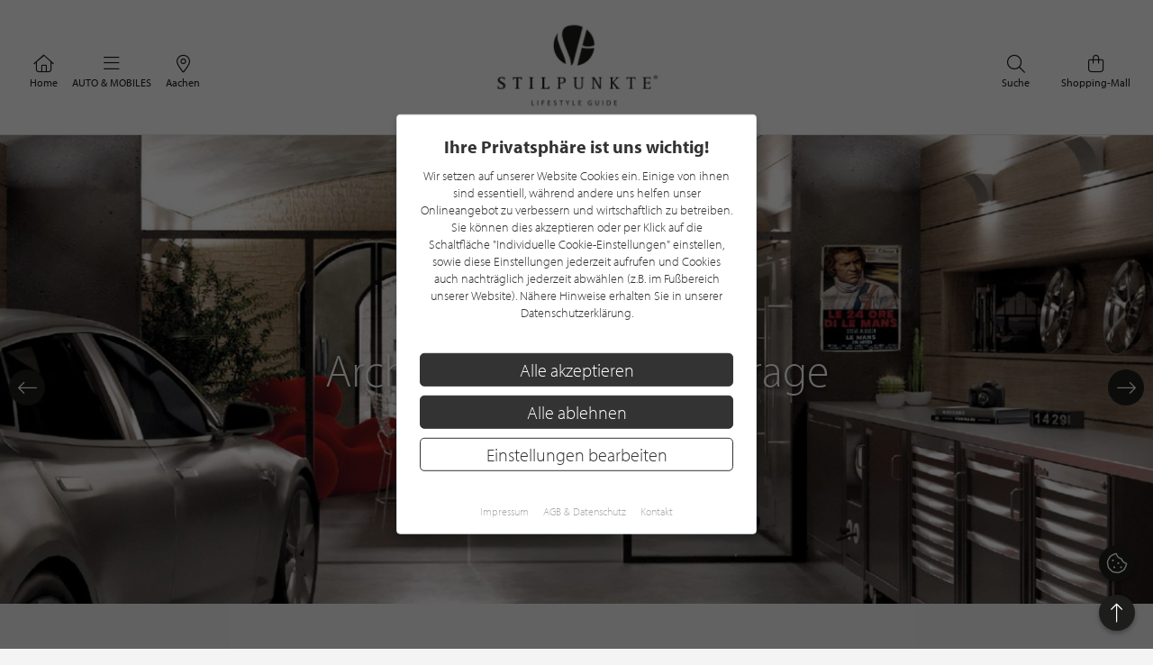

--- FILE ---
content_type: text/html; charset=UTF-8
request_url: https://www.stilpunkte.de/aachen/magazin/auto-mobiles/architectural-design-garage/
body_size: 14671
content:
<!DOCTYPE html> <html xmlns="http://www.w3.org/1999/xhtml" xml:lang="de" lang="de"> <head> <meta charset="utf-8"> <meta name="description" content="Architectural Design Garage"> <meta content="app-id=701606884" name="apple-itunes-app" /> <meta name="apple-mobile-web-app-capable" content="no"> <meta name="apple-mobile-web-app-title" content="Lifestyle Portal"> <meta name="robots" content="index, follow"> <meta name="viewport" content="width=device-width, initial-scale=1"> <meta name="google-site-verification" content="kmF4V_7wxioyg2ZW_HpOr566QsYMtg4mtAeVU7GuTfE" /> <meta name="facebook-domain-verification" content="imcpk3flo1dx5vem6rc1ivwji1el5k" /> <meta property="og:title" content="Architectural Design Garage" /> <meta property="og:url" content="https://www.stilpunkte.de/aachen/magazin/auto-mobiles/architectural-design-garage/" /> <meta property="og:description" content="Architectural Design Garage" /> <meta property="og:locale" content="de" /> <meta property="og:site_name" content="STILPUNKTE Lifestyle Guide" /> <meta property="og:type" content="article" /> <meta property="og:image" content="https://stilpunkte.s3.eu-central-1.amazonaws.com/news_pictures/726/1636033870_JAdL0Iaiy3n1c6edEocd.jpg" /> <meta property="og:published_time" content="2021-10-07T16:01:08+02:00" /> <meta property="og:modified_time" content="2022-05-03T12:29:16+02:00" /> <base href="https://www.stilpunkte.de/"> <title>ARCHITECTURAL DESIGN GARAGE - STILPUNKTE®</title> <link rel="apple-touch-icon" sizes="180x180" href="/resources/favicon/apple-touch-icon.png"> <link rel="icon" type="image/png" sizes="32x32" href="/resources/favicon/favicon-32x32.png"> <link rel="icon" type="image/png" sizes="16x16" href="/resources/favicon/favicon-16x16.png"> <link rel="manifest" href="/resources/favicon/manifest.json"> <link rel="mask-icon" href="/resources/favicon/safari-pinned-tab.svg" color="#000000"> <link rel="shortcut icon" href="/resources/favicon/favicon.ico"> <meta name="msapplication-config" content="/resources/favicon/browserconfig.xml"> <meta name="theme-color" content="#ffffff"> <link rel="canonical" href="https://www.stilpunkte.de/deutschland/magazin/auto-mobiles/architectural-design-garage/" /> <link rel="stylesheet" href="/resources/styles/tailwind.o.css?v=5.4.7"> <link rel="stylesheet" type="text/css" href="/resources/cache/50839f38c41eaedc926b0df87c5952a2.css" /><link rel="stylesheet" type="text/css" href="/resources/cache/396b13efc22b744049b3a6d4ab5554e9.css" /> <script src="/resources/scripts/jquery_1.12.4.js"></script> <script src="/resources/scripts/jquery-ui-1.11.1/jquery-ui.js"></script> <script src="/resources/scripts/js.cookie.min.js?v=3.0.0"></script> <script src="/resources/scripts/jquery.bxslider-4.2.1d.js"></script> <script src="/resources/scripts/jquery.printElement.js?v=1.2"></script> <script src="/resources/scripts/jquery.cookiebar.js?v=5.4.7"></script> <script src="/resources/scripts/frontend.js?v=5.4.7"></script> <script src="/resources/scripts/api.js?v=5.4.7"></script> <script src="/resources/scripts/frontend/newsletter.js?v=5.4.7"></script> <script type="text/javascript" src="/resources/scripts/jquery.fancybox.js?v=5.4.7"></script> <script async defer data-website-id="0cbef534-baf4-455f-8eea-c9359e1150a5" src="https://analytics.nerdchandise.io/script.js"></script> <script src="https://use.typekit.net/lex3zgr.js"></script> <script>try{ Typekit.load({ async: true }); } catch(e){ }</script> <script type="application/ld+json">
		{
			"@context": "https://schema.org/",
			"@type": "WebSite",
			"name": "STILPUNKTE®",
			"url": "https://www.stilpunkte.de/",
			"potentialAction": {
				"@type": "SearchAction",
				"target": "https://www.stilpunkte.de/deutschland/suche/?rk=1&s=true&c=1&k=1&q={search_term_string}",
				"query-input": "required name=search_term_string"
			}
		}
		</script> </head> <body id="stilpunkte"> <div id="fb-root"></div> <script>
		var gmProperty = 'AIzaSyAylItwoIdrXKvP9DAnXp5KRLgVnNBJxdk';
		var gaProperty = 'G-4QKF21R678';
		var fbProperty = '320113712367559';
	</script> <header class="whitebox"> <a href="/" title="STILPUNKTE LIFESTYLE GUIDE">Zurück zur Startseite</a> <nav id="lead_nav"> <div class="choose_city"> <a href="/" class="choose"> <i class="fal fa-home"></i>
						Home
					</a> </div> <div class="choose_city"> <div class="choose overflow-hidden" id="choose_thema"> <i class="fal fa-bars"></i> <span class="elipsis">
															AUTO & MOBILES
													</span> </div> </div> <div class="choose_city"> <div class="choose overflow-hidden" id="choose_city"> <i class="fal fa-map-marker-alt"></i> <span class="elipsis">Aachen</span> </div> </div> <div class="choose_city search"> <a href="/shops/" class="choose"> <i class="fal fa-shopping-bag"></i>
						Shopping-Mall
					</a> </div> <div class="choose_city search"> <a href="/deutschland/suche/" class="choose"> <i class="fal fa-search"></i>
						Suche
					</a> </div> <div class="clear"></div> </nav> <div class="clear"></div> </header> <div class="city_nav floating" id="city_nav" style="display: none"> <div class="city_nav__inner" id="city_nav_inner"> <div style="height: 15px;"></div> <div id="city1" class="city-headline"> <a title="Deutschland" href="/deutschland/portal/">Deutschland</a> </div> <ul> <li id="city422" class="all-active"> <a title="Aachen" href="/aachen/portal/">Aachen</a> </li> <li id="city1233" > <a title="Augsburg" href="/augsburg/portal/">Augsburg</a> </li> <li id="city323" > <a title="Bergisches Land" href="/bergisches-land/portal/">Bergisches Land</a> </li> <li id="city476" > <a title="Berlin" href="/berlin/portal/">Berlin / Brandenburg</a> </li> <li id="city423" > <a title="Bochum" href="/bochum/portal/">Bochum</a> </li> <li id="city1894" > <a title="Bodensee" href="/bodensee/portal/">Bodensee</a> </li> <li id="city166" > <a title="Bonn" href="/bonn/portal/">Bonn</a> </li> <li id="city730" > <a title="Bremen" href="/bremen/portal/">Bremen / Oldenburg</a> </li> <li id="city3" > <a title="D&uuml;sseldorf" href="/duesseldorf/portal/">D&uuml;sseldorf</a> </li> <li id="city463" > <a title="Dortmund" href="/dortmund/portal/">Dortmund</a> </li> <li id="city1001" > <a title="Dresden" href="/dresden/portal/">Dresden</a> </li> <li id="city1900" > <a title="Eifel" href="/eifel/portal/">Eifel</a> </li> <li id="city254" > <a title="Essen" href="/essen/portal/">Essen</a> </li> <li id="city482" > <a title="Frankfurt am Main" href="/frankfurt/portal/">Frankfurt / Rhein-Main</a> </li> <li id="city459" > <a title="Hamburg" href="/hamburg/portal/">Hamburg</a> </li> <li id="city870" > <a title="Hannover" href="/hannover/portal/">Hannover / Braunschweig</a> </li> <li id="city2" > <a title="K&ouml;ln" href="/koeln/portal/">K&ouml;ln</a> </li> <li id="city715" > <a title="Kiel" href="/kiel/portal/">Kiel / Flensburg</a> </li> <li id="city368" > <a title="Koblenz" href="/koblenz/portal/">Koblenz</a> </li> <li id="city726" > <a title="L&uuml;becker Bucht" href="/luebecker-bucht/portal/">L&uuml;becker Bucht</a> </li> <li id="city725" > <a title="L&uuml;neburger Heide" href="/lueneburger-heide/portal/">L&uuml;neburger Heide</a> </li> <li id="city1206" > <a title="Leipzig" href="/leipzig/portal/">Leipzig</a> </li> <li id="city369" > <a title="M&ouml;nchengladbach" href="/moenchengladbach/portal/">M&ouml;nchengladbach</a> </li> <li id="city483" > <a title="M&uuml;nchen" href="/muenchen/portal/">M&uuml;nchen</a> </li> <li id="city525" > <a title="M&uuml;nster" href="/muenster/portal/">M&uuml;nster / M&uuml;nsterland</a> </li> <li id="city367" > <a title="Niederrhein" href="/niederrhein/portal/">Niederrhein</a> </li> <li id="city923" > <a title="Osnabr&uuml;ck" href="/osnabrueck/portal/">Osnabr&uuml;ck / Ems / Vechte</a> </li> <li id="city1538" > <a title="Ostwestfalen-Lippe" href="/ostwestfalen-lippe/portal/">Ostwestfalen-Lippe</a> </li> <li id="city1681" > <a title="Rhein-Sieg" href="/rhein-sieg/portal/">Rhein-Sieg</a> </li> <li id="city662" > <a title="Ruhrgebiet" href="/ruhrgebiet/portal/">Ruhrgebiet</a> </li> <li id="city905" > <a title="S&uuml;dwestfalen" href="/suedwestfalen/portal/">S&uuml;dwestfalen</a> </li> <li id="city1625" > <a title="Saarland" href="/saarland/portal/">Saarland</a> </li> <li id="city1115" > <a title="Siegerland" href="/siegerland/portal/">Siegerland</a> </li> <li id="city1054" > <a title="Stuttgart" href="/stuttgart/portal/">Stuttgart</a> </li> <li id="city537" > <a title="Sylt" href="/sylt/portal/">Sylt</a> </li> <li id="city775" > <a title="Erfurt" href="/erfurt/portal/">Th&uuml;ringen</a> </li> <li id="city1611" > <a title="Trier / Luxemburg" href="/trier-luxemburg/portal/">Trier / Luxemburg</a> </li> <li id="city366" > <a title="Wuppertal" href="/wuppertal/portal/">Wuppertal</a> </li> </ul> <div id="city1635" class="city-headline"> <a title="Schweiz" href="/schweiz/portal/">Schweiz</a> </div> <ul> <li id="city1650" > <a title="Basel" href="/basel/portal/">Basel</a> </li> <li id="city1636" > <a title="Z&uuml;rich" href="/zuerich/portal/">Z&uuml;rich</a> </li> </ul> <div id="city1830" class="city-headline"> <a title="&Ouml;sterreich" href="/oesterreich/portal/">&Ouml;sterreich</a> </div> <ul> <li id="city1833" > <a title="Salzburg" href="/salzburg/portal/">Salzburg</a> </li> </ul> <div id="city_close">schließen <i class="fal fa-times"></i></div> </div> </div> <div class="thema_nav floating" id="thema_nav" style="display: none"> <div style="margin: auto; width: 920px; position: relative; padding-top: 10px"> <div style="height: 15px;"></div> <div class="choose_headline" id="head2">Stilpunkte-Empfehlungen</div> <div class="choose_headline" id="head1">Entdecken Sie interessante Stilpunkte aus Ihrer Region</div> <div class="clear"></div> <ul> <li><a title="Die STILPUNKTE® Shopping-Mall" href="/shops/">STILPUNKTE® Shopping-Mall</a></li> <li><a title="Die besten Adressen" href="/aachen/themen/">Die besten Adressen</a></li> <li><a title="Angebote & Events" href="/aachen/angebote/uebersicht/1/">Angebote &amp; Events <span>%</span></a></li> <li><a title="Product Guide" href="/aachen/produkte/uebersicht/1/">Product Guide</a></li> <li><a title="Top-Empfehlungen" href="/aachen/toplists/1/">Top-Empfehlungen</a></li> </ul> <ul> <li><a title="Trends & Lifestyle" href="/trends-lifestyle/1/">Trends & Lifestyle</a></li> <li><a title="Experteninterview" href="/experteninterviews/1/">Experteninterview</a></li> <li><a title="Kulinarische Rezepte" href="/rezepte/">Kulinarische Rezepte</a></li> <li><a title="Reiseberichte" href="/reiseberichte/">Reiseberichte</a></li> <li><a title="Hotelempfehlungen" href="/aachen/themen/hotels/">Hotelempfehlungen</a></li> </ul> <ul> <li><a href="/aachen/themen/auto-mobiles/" title="Auto &amp; Mobiles">Auto &amp; Mobiles</a></li> <li><a href="/aachen/themen/beratung-dienstleistungen/" title="Beratung &amp; Dienstleistungen">Beratung &amp; Dienstleistungen</a></li> <li><a href="/aachen/themen/fitness-gesundheit/" title="Fitness &amp; Gesundheit">Fitness &amp; Gesundheit</a></li> <li><a href="/aachen/themen/kunst-galerien/" title="Kunst &amp; Galerien">Kunst &amp; Galerien</a></li> <li><a href="/aachen/themen/leben-wohnen/" title="Leben &amp; Wohnen">Leben &amp; Wohnen</a></li> <li><a href="/aachen/themen/mode-accessoires/" title="Mode &amp; Accessoires">Mode &amp; Accessoires</a></li> </ul><ul> <li><a href="/aachen/themen/restaurants-bars/" title="Restaurants &amp; Bars">Restaurants &amp; Bars</a></li> <li><a href="/aachen/themen/schmuck-uhren/" title="Schmuck &amp; Uhren">Schmuck &amp; Uhren</a></li> <li><a href="/aachen/themen/schoenheit-wohlbefinden/" title="Sch&ouml;nheit &amp; Wohlbefinden">Sch&ouml;nheit &amp; Wohlbefinden</a></li> <li><a href="/aachen/themen/speisen-genuss/" title="Speisen &amp; Genuss">Speisen &amp; Genuss</a></li> <li><a href="/aachen/themen/sport-freizeit/" title="Sport &amp; Freizeit">Sport &amp; Freizeit</a></li> <li><a title="Golfclubs" href="/aachen/golfclubs/">Golfclubs</a></li> </ul> <div class="clear" style="height: 20px;"></div> <div class="candidates"> <a href="/stilpunkt-werden/">Noch kein Stilpunkt? <strong>Jetzt bewerben!</strong></a> </div> <div id="thema_close">schließen <i class="fal fa-times"></i></div> </div> </div> <div class="clear"></div> <div class="news-slider-outer"> <section id="news_slider" class="small"> <section id="articles"> <article id="article1"> <img alt="Architectural Design Garage" src="https://stilpunkte.s3.eu-central-1.amazonaws.com/news/238/1633615318_aTCIWznozB3uJ73tuosi.jpg" srcset="https://img.stilpunkte.de/300xAUTO/news/238/1633615319_mtRQmcw9mq9v3hSb3v5o.jpg 300w,https://img.stilpunkte.de/400xAUTO/news/238/1633615319_mtRQmcw9mq9v3hSb3v5o.jpg 400w,https://img.stilpunkte.de/500xAUTO/news/238/1633615319_mtRQmcw9mq9v3hSb3v5o.jpg 500w,https://img.stilpunkte.de/600xAUTO/news/238/1633615319_mtRQmcw9mq9v3hSb3v5o.jpg 600w,https://img.stilpunkte.de/700xAUTO/news/238/1633615319_mtRQmcw9mq9v3hSb3v5o.jpg 700w,https://img.stilpunkte.de/800xAUTO/news/238/1633615319_mtRQmcw9mq9v3hSb3v5o.jpg 800w,https://img.stilpunkte.de/900xAUTO/news/238/1633615319_mtRQmcw9mq9v3hSb3v5o.jpg 900w,https://img.stilpunkte.de/1000xAUTO/news/238/1633615319_mtRQmcw9mq9v3hSb3v5o.jpg 1000w,https://img.stilpunkte.de/1100xAUTO/news/238/1633615319_mtRQmcw9mq9v3hSb3v5o.jpg 1100w,https://img.stilpunkte.de/1200xAUTO/news/238/1633615319_mtRQmcw9mq9v3hSb3v5o.jpg 1200w,https://img.stilpunkte.de/1300xAUTO/news/238/1633615319_mtRQmcw9mq9v3hSb3v5o.jpg 1300w,https://img.stilpunkte.de/1400xAUTO/news/238/1633615319_mtRQmcw9mq9v3hSb3v5o.jpg 1400w,https://img.stilpunkte.de/1500xAUTO/news/238/1633615319_mtRQmcw9mq9v3hSb3v5o.jpg 1500w,https://img.stilpunkte.de/1600xAUTO/news/238/1633615319_mtRQmcw9mq9v3hSb3v5o.jpg 1600w,https://img.stilpunkte.de/1700xAUTO/news/238/1633615319_mtRQmcw9mq9v3hSb3v5o.jpg 1700w,https://img.stilpunkte.de/1800xAUTO/news/238/1633615319_mtRQmcw9mq9v3hSb3v5o.jpg 1800w,https://img.stilpunkte.de/1900xAUTO/news/238/1633615319_mtRQmcw9mq9v3hSb3v5o.jpg 1900w,https://img.stilpunkte.de/2000xAUTO/news/238/1633615319_mtRQmcw9mq9v3hSb3v5o.jpg 2000w,https://img.stilpunkte.de/2400xAUTO/news/238/1633615319_mtRQmcw9mq9v3hSb3v5o.jpg 2592w" /> <div class="news-content"> <h2> <a title="Architectural Design Garage" href="/aachen/magazin/auto-mobiles/architectural-design-garage/">Architectural Design Garage</a> </h2> </div> </article> <article id="article2"> <img alt="Marian Boote - ein elektrisierendes Erlebnis" src="https://stilpunkte.s3.eu-central-1.amazonaws.com/news/254/1651754329_5X25EkhELr4oRwhxT4GM.jpg" srcset="https://img.stilpunkte.de/300xAUTO/news/254/1651754330_8DPXwnDC7myHezYwsGiP.jpg 300w,https://img.stilpunkte.de/400xAUTO/news/254/1651754330_8DPXwnDC7myHezYwsGiP.jpg 400w,https://img.stilpunkte.de/500xAUTO/news/254/1651754330_8DPXwnDC7myHezYwsGiP.jpg 500w,https://img.stilpunkte.de/600xAUTO/news/254/1651754330_8DPXwnDC7myHezYwsGiP.jpg 600w,https://img.stilpunkte.de/700xAUTO/news/254/1651754330_8DPXwnDC7myHezYwsGiP.jpg 700w,https://img.stilpunkte.de/800xAUTO/news/254/1651754330_8DPXwnDC7myHezYwsGiP.jpg 800w,https://img.stilpunkte.de/900xAUTO/news/254/1651754330_8DPXwnDC7myHezYwsGiP.jpg 900w,https://img.stilpunkte.de/1000xAUTO/news/254/1651754330_8DPXwnDC7myHezYwsGiP.jpg 1000w,https://img.stilpunkte.de/1100xAUTO/news/254/1651754330_8DPXwnDC7myHezYwsGiP.jpg 1100w,https://img.stilpunkte.de/1200xAUTO/news/254/1651754330_8DPXwnDC7myHezYwsGiP.jpg 1200w,https://img.stilpunkte.de/1300xAUTO/news/254/1651754330_8DPXwnDC7myHezYwsGiP.jpg 1300w,https://img.stilpunkte.de/1400xAUTO/news/254/1651754330_8DPXwnDC7myHezYwsGiP.jpg 1400w,https://img.stilpunkte.de/1500xAUTO/news/254/1651754330_8DPXwnDC7myHezYwsGiP.jpg 1500w,https://img.stilpunkte.de/1600xAUTO/news/254/1651754330_8DPXwnDC7myHezYwsGiP.jpg 1600w,https://img.stilpunkte.de/1700xAUTO/news/254/1651754330_8DPXwnDC7myHezYwsGiP.jpg 1700w,https://img.stilpunkte.de/1800xAUTO/news/254/1651754330_8DPXwnDC7myHezYwsGiP.jpg 1800w,https://img.stilpunkte.de/1900xAUTO/news/254/1651754330_8DPXwnDC7myHezYwsGiP.jpg 1900w,https://img.stilpunkte.de/2000xAUTO/news/254/1651754330_8DPXwnDC7myHezYwsGiP.jpg 2000w,https://img.stilpunkte.de/2400xAUTO/news/254/1651754330_8DPXwnDC7myHezYwsGiP.jpg 2592w" /> <div class="news-content"> <h2> <a title="Marian Boote - ein elektrisierendes Erlebnis" href="/aachen/magazin/auto-mobiles/marian-boote-ein-elektrisierendes-erlebnis/">Marian Boote - ein elektrisierendes Erlebnis</a> </h2> <a href="/aachen/magazin/auto-mobiles/marian-boote-ein-elektrisierendes-erlebnis/" class="button" aria-label="Marian Boote - ein elektrisierendes Erlebnis">Weiterlesen</a> </div> </article> <article id="article3"> <img alt="Cessna - Der Traum vom Fliegen" src="https://stilpunkte.s3.eu-central-1.amazonaws.com/news/229/1618928002_BIHgDRwnkKoN1uFdP8j2.jpg" srcset="https://img.stilpunkte.de/300xAUTO/news/229/1618928003_yyYzbkKW7Jc4rrnrgxBj.jpg 300w,https://img.stilpunkte.de/400xAUTO/news/229/1618928003_yyYzbkKW7Jc4rrnrgxBj.jpg 400w,https://img.stilpunkte.de/500xAUTO/news/229/1618928003_yyYzbkKW7Jc4rrnrgxBj.jpg 500w,https://img.stilpunkte.de/600xAUTO/news/229/1618928003_yyYzbkKW7Jc4rrnrgxBj.jpg 600w,https://img.stilpunkte.de/700xAUTO/news/229/1618928003_yyYzbkKW7Jc4rrnrgxBj.jpg 700w,https://img.stilpunkte.de/800xAUTO/news/229/1618928003_yyYzbkKW7Jc4rrnrgxBj.jpg 800w,https://img.stilpunkte.de/900xAUTO/news/229/1618928003_yyYzbkKW7Jc4rrnrgxBj.jpg 900w,https://img.stilpunkte.de/1000xAUTO/news/229/1618928003_yyYzbkKW7Jc4rrnrgxBj.jpg 1000w,https://img.stilpunkte.de/1100xAUTO/news/229/1618928003_yyYzbkKW7Jc4rrnrgxBj.jpg 1100w,https://img.stilpunkte.de/1200xAUTO/news/229/1618928003_yyYzbkKW7Jc4rrnrgxBj.jpg 1200w,https://img.stilpunkte.de/1300xAUTO/news/229/1618928003_yyYzbkKW7Jc4rrnrgxBj.jpg 1300w,https://img.stilpunkte.de/1400xAUTO/news/229/1618928003_yyYzbkKW7Jc4rrnrgxBj.jpg 1400w,https://img.stilpunkte.de/1500xAUTO/news/229/1618928003_yyYzbkKW7Jc4rrnrgxBj.jpg 1500w,https://img.stilpunkte.de/1600xAUTO/news/229/1618928003_yyYzbkKW7Jc4rrnrgxBj.jpg 1600w,https://img.stilpunkte.de/1700xAUTO/news/229/1618928003_yyYzbkKW7Jc4rrnrgxBj.jpg 1700w,https://img.stilpunkte.de/1800xAUTO/news/229/1618928003_yyYzbkKW7Jc4rrnrgxBj.jpg 1800w,https://img.stilpunkte.de/1900xAUTO/news/229/1618928003_yyYzbkKW7Jc4rrnrgxBj.jpg 1900w,https://img.stilpunkte.de/2000xAUTO/news/229/1618928003_yyYzbkKW7Jc4rrnrgxBj.jpg 2000w,https://img.stilpunkte.de/2400xAUTO/news/229/1618928003_yyYzbkKW7Jc4rrnrgxBj.jpg 2592w" /> <div class="news-content"> <h2> <a title="Cessna - Der Traum vom Fliegen" href="/aachen/magazin/auto-mobiles/cessna-der-traum-vom-fliegen/">Cessna - Der Traum vom Fliegen</a> </h2> <a href="/aachen/magazin/auto-mobiles/cessna-der-traum-vom-fliegen/" class="button" aria-label="Cessna - Der Traum vom Fliegen">Weiterlesen</a> </div> </article> <article id="article4"> <img alt="Porsche Taycan Turbo S" src="https://stilpunkte.s3.eu-central-1.amazonaws.com/news/217/1587120356_vlT62253lzBkmIq5sEPF.jpg" srcset="https://img.stilpunkte.de/300xAUTO/news/217/1587120357_HB75CT4oV3nqmxsaTZLA.jpg 300w,https://img.stilpunkte.de/400xAUTO/news/217/1587120357_HB75CT4oV3nqmxsaTZLA.jpg 400w,https://img.stilpunkte.de/500xAUTO/news/217/1587120357_HB75CT4oV3nqmxsaTZLA.jpg 500w,https://img.stilpunkte.de/600xAUTO/news/217/1587120357_HB75CT4oV3nqmxsaTZLA.jpg 600w,https://img.stilpunkte.de/700xAUTO/news/217/1587120357_HB75CT4oV3nqmxsaTZLA.jpg 700w,https://img.stilpunkte.de/800xAUTO/news/217/1587120357_HB75CT4oV3nqmxsaTZLA.jpg 800w,https://img.stilpunkte.de/900xAUTO/news/217/1587120357_HB75CT4oV3nqmxsaTZLA.jpg 900w,https://img.stilpunkte.de/1000xAUTO/news/217/1587120357_HB75CT4oV3nqmxsaTZLA.jpg 1000w,https://img.stilpunkte.de/1100xAUTO/news/217/1587120357_HB75CT4oV3nqmxsaTZLA.jpg 1100w,https://img.stilpunkte.de/1200xAUTO/news/217/1587120357_HB75CT4oV3nqmxsaTZLA.jpg 1200w,https://img.stilpunkte.de/1300xAUTO/news/217/1587120357_HB75CT4oV3nqmxsaTZLA.jpg 1300w,https://img.stilpunkte.de/1400xAUTO/news/217/1587120357_HB75CT4oV3nqmxsaTZLA.jpg 1400w,https://img.stilpunkte.de/1500xAUTO/news/217/1587120357_HB75CT4oV3nqmxsaTZLA.jpg 1500w,https://img.stilpunkte.de/1600xAUTO/news/217/1587120357_HB75CT4oV3nqmxsaTZLA.jpg 1600w,https://img.stilpunkte.de/1700xAUTO/news/217/1587120357_HB75CT4oV3nqmxsaTZLA.jpg 1700w,https://img.stilpunkte.de/1800xAUTO/news/217/1587120357_HB75CT4oV3nqmxsaTZLA.jpg 1800w,https://img.stilpunkte.de/1900xAUTO/news/217/1587120357_HB75CT4oV3nqmxsaTZLA.jpg 1900w,https://img.stilpunkte.de/2000xAUTO/news/217/1587120357_HB75CT4oV3nqmxsaTZLA.jpg 2000w,https://img.stilpunkte.de/2400xAUTO/news/217/1587120357_HB75CT4oV3nqmxsaTZLA.jpg 2592w" /> <div class="news-content"> <h2> <a title="Porsche Taycan Turbo S" href="/aachen/magazin/auto-mobiles/porsche-taycan-turbo-s/">Porsche Taycan Turbo S</a> </h2> <a href="/aachen/magazin/auto-mobiles/porsche-taycan-turbo-s/" class="button" aria-label="Porsche Taycan Turbo S">Weiterlesen</a> </div> </article> <article id="article5"> <img alt="Frauscher 1414 Demon" src="https://stilpunkte.s3.eu-central-1.amazonaws.com/news/195/1586942031_d8RyBxuadC6i22i4i643.jpg" srcset="https://img.stilpunkte.de/300xAUTO/news/195/1586942032_9lu7BWWD3w2ZszhrmT2Q.jpg 300w,https://img.stilpunkte.de/400xAUTO/news/195/1586942032_9lu7BWWD3w2ZszhrmT2Q.jpg 400w,https://img.stilpunkte.de/500xAUTO/news/195/1586942032_9lu7BWWD3w2ZszhrmT2Q.jpg 500w,https://img.stilpunkte.de/600xAUTO/news/195/1586942032_9lu7BWWD3w2ZszhrmT2Q.jpg 600w,https://img.stilpunkte.de/700xAUTO/news/195/1586942032_9lu7BWWD3w2ZszhrmT2Q.jpg 700w,https://img.stilpunkte.de/800xAUTO/news/195/1586942032_9lu7BWWD3w2ZszhrmT2Q.jpg 800w,https://img.stilpunkte.de/900xAUTO/news/195/1586942032_9lu7BWWD3w2ZszhrmT2Q.jpg 900w,https://img.stilpunkte.de/1000xAUTO/news/195/1586942032_9lu7BWWD3w2ZszhrmT2Q.jpg 1000w,https://img.stilpunkte.de/1100xAUTO/news/195/1586942032_9lu7BWWD3w2ZszhrmT2Q.jpg 1100w,https://img.stilpunkte.de/1200xAUTO/news/195/1586942032_9lu7BWWD3w2ZszhrmT2Q.jpg 1200w,https://img.stilpunkte.de/1300xAUTO/news/195/1586942032_9lu7BWWD3w2ZszhrmT2Q.jpg 1300w,https://img.stilpunkte.de/1400xAUTO/news/195/1586942032_9lu7BWWD3w2ZszhrmT2Q.jpg 1400w,https://img.stilpunkte.de/1500xAUTO/news/195/1586942032_9lu7BWWD3w2ZszhrmT2Q.jpg 1500w,https://img.stilpunkte.de/1600xAUTO/news/195/1586942032_9lu7BWWD3w2ZszhrmT2Q.jpg 1600w,https://img.stilpunkte.de/1700xAUTO/news/195/1586942032_9lu7BWWD3w2ZszhrmT2Q.jpg 1700w,https://img.stilpunkte.de/1800xAUTO/news/195/1586942032_9lu7BWWD3w2ZszhrmT2Q.jpg 1800w,https://img.stilpunkte.de/1900xAUTO/news/195/1586942032_9lu7BWWD3w2ZszhrmT2Q.jpg 1900w,https://img.stilpunkte.de/2000xAUTO/news/195/1586942032_9lu7BWWD3w2ZszhrmT2Q.jpg 2000w,https://img.stilpunkte.de/2400xAUTO/news/195/1586942032_9lu7BWWD3w2ZszhrmT2Q.jpg 2592w" /> <div class="news-content"> <h2> <a title="Frauscher 1414 Demon" href="/aachen/magazin/auto-mobiles/frauscher-1414-demon/">Frauscher 1414 Demon</a> </h2> <a href="/aachen/magazin/auto-mobiles/frauscher-1414-demon/" class="button" aria-label="Frauscher 1414 Demon">Weiterlesen</a> </div> </article> <article id="article6"> <img alt="STILPUNKTE IST OFFIZIELLER PARTNER DES ROLLS-ROYCE COME TOGETHER 2018" src="https://stilpunkte.s3.eu-central-1.amazonaws.com/news/186/1586944310_XaeJNg10XgcScEwaUMnu.jpg" srcset="https://img.stilpunkte.de/300xAUTO/news/186/1586944311_ouBDvgjSeAXtVYrfa1xX.jpg 300w,https://img.stilpunkte.de/400xAUTO/news/186/1586944311_ouBDvgjSeAXtVYrfa1xX.jpg 400w,https://img.stilpunkte.de/500xAUTO/news/186/1586944311_ouBDvgjSeAXtVYrfa1xX.jpg 500w,https://img.stilpunkte.de/600xAUTO/news/186/1586944311_ouBDvgjSeAXtVYrfa1xX.jpg 600w,https://img.stilpunkte.de/700xAUTO/news/186/1586944311_ouBDvgjSeAXtVYrfa1xX.jpg 700w,https://img.stilpunkte.de/800xAUTO/news/186/1586944311_ouBDvgjSeAXtVYrfa1xX.jpg 800w,https://img.stilpunkte.de/900xAUTO/news/186/1586944311_ouBDvgjSeAXtVYrfa1xX.jpg 900w,https://img.stilpunkte.de/1000xAUTO/news/186/1586944311_ouBDvgjSeAXtVYrfa1xX.jpg 1000w,https://img.stilpunkte.de/1100xAUTO/news/186/1586944311_ouBDvgjSeAXtVYrfa1xX.jpg 1100w,https://img.stilpunkte.de/1200xAUTO/news/186/1586944311_ouBDvgjSeAXtVYrfa1xX.jpg 1200w,https://img.stilpunkte.de/1300xAUTO/news/186/1586944311_ouBDvgjSeAXtVYrfa1xX.jpg 1300w,https://img.stilpunkte.de/1400xAUTO/news/186/1586944311_ouBDvgjSeAXtVYrfa1xX.jpg 1400w,https://img.stilpunkte.de/1500xAUTO/news/186/1586944311_ouBDvgjSeAXtVYrfa1xX.jpg 1500w,https://img.stilpunkte.de/1600xAUTO/news/186/1586944311_ouBDvgjSeAXtVYrfa1xX.jpg 1600w,https://img.stilpunkte.de/1700xAUTO/news/186/1586944311_ouBDvgjSeAXtVYrfa1xX.jpg 1700w,https://img.stilpunkte.de/1800xAUTO/news/186/1586944311_ouBDvgjSeAXtVYrfa1xX.jpg 1800w,https://img.stilpunkte.de/1900xAUTO/news/186/1586944311_ouBDvgjSeAXtVYrfa1xX.jpg 1900w,https://img.stilpunkte.de/2000xAUTO/news/186/1586944311_ouBDvgjSeAXtVYrfa1xX.jpg 2000w,https://img.stilpunkte.de/2400xAUTO/news/186/1586944311_ouBDvgjSeAXtVYrfa1xX.jpg 2592w" /> <div class="news-content"> <h2> <a title="STILPUNKTE IST OFFIZIELLER PARTNER DES ROLLS-ROYCE COME TOGETHER 2018" href="/aachen/magazin/auto-mobiles/stilpunkte-ist-offizieller-partner-des-rolls-royce-come-together-2018/">STILPUNKTE IST OFFIZIELLER PARTNER DES ROLLS-ROYCE COME TOGETHER 2018</a> </h2> <a href="/aachen/magazin/auto-mobiles/stilpunkte-ist-offizieller-partner-des-rolls-royce-come-together-2018/" class="button" aria-label="STILPUNKTE IST OFFIZIELLER PARTNER DES ROLLS-ROYCE COME TOGETHER 2018">Weiterlesen</a> </div> </article> <article id="article7"> <img alt="Luxus Grand Tourer Bentley Continental GT" src="https://stilpunkte.s3.eu-central-1.amazonaws.com/news/172/1586944982_LYR9L5QPmlOLHVdR3vRE.jpg" srcset="https://img.stilpunkte.de/300xAUTO/news/172/1586944982_ryvptEXa8mqwRkyo2RoB.jpg 300w,https://img.stilpunkte.de/400xAUTO/news/172/1586944982_ryvptEXa8mqwRkyo2RoB.jpg 400w,https://img.stilpunkte.de/500xAUTO/news/172/1586944982_ryvptEXa8mqwRkyo2RoB.jpg 500w,https://img.stilpunkte.de/600xAUTO/news/172/1586944982_ryvptEXa8mqwRkyo2RoB.jpg 600w,https://img.stilpunkte.de/700xAUTO/news/172/1586944982_ryvptEXa8mqwRkyo2RoB.jpg 700w,https://img.stilpunkte.de/800xAUTO/news/172/1586944982_ryvptEXa8mqwRkyo2RoB.jpg 800w,https://img.stilpunkte.de/900xAUTO/news/172/1586944982_ryvptEXa8mqwRkyo2RoB.jpg 900w,https://img.stilpunkte.de/1000xAUTO/news/172/1586944982_ryvptEXa8mqwRkyo2RoB.jpg 1000w,https://img.stilpunkte.de/1100xAUTO/news/172/1586944982_ryvptEXa8mqwRkyo2RoB.jpg 1100w,https://img.stilpunkte.de/1200xAUTO/news/172/1586944982_ryvptEXa8mqwRkyo2RoB.jpg 1200w,https://img.stilpunkte.de/1300xAUTO/news/172/1586944982_ryvptEXa8mqwRkyo2RoB.jpg 1300w,https://img.stilpunkte.de/1400xAUTO/news/172/1586944982_ryvptEXa8mqwRkyo2RoB.jpg 1400w,https://img.stilpunkte.de/1500xAUTO/news/172/1586944982_ryvptEXa8mqwRkyo2RoB.jpg 1500w,https://img.stilpunkte.de/1600xAUTO/news/172/1586944982_ryvptEXa8mqwRkyo2RoB.jpg 1600w,https://img.stilpunkte.de/1700xAUTO/news/172/1586944982_ryvptEXa8mqwRkyo2RoB.jpg 1700w,https://img.stilpunkte.de/1800xAUTO/news/172/1586944982_ryvptEXa8mqwRkyo2RoB.jpg 1800w,https://img.stilpunkte.de/1900xAUTO/news/172/1586944982_ryvptEXa8mqwRkyo2RoB.jpg 1900w,https://img.stilpunkte.de/2000xAUTO/news/172/1586944982_ryvptEXa8mqwRkyo2RoB.jpg 2000w,https://img.stilpunkte.de/2400xAUTO/news/172/1586944982_ryvptEXa8mqwRkyo2RoB.jpg 2592w" /> <div class="news-content"> <h2> <a title="Luxus Grand Tourer Bentley Continental GT" href="/aachen/magazin/auto-mobiles/luxus-grand-tourer-bentley-continental-gt/">Luxus Grand Tourer Bentley Continental GT</a> </h2> <a href="/aachen/magazin/auto-mobiles/luxus-grand-tourer-bentley-continental-gt/" class="button" aria-label="Luxus Grand Tourer Bentley Continental GT">Weiterlesen</a> </div> </article> </section> </section> </div> <script>

    document.addEventListener("DOMContentLoaded", function() {
      var articles_slider;
      var sliderResizeTimer;
      var total = $("#articles > article").length;

      $("#slider_left").css("background-image", $("#article" + total).css("background-image"));
      $("#slider_right").css("background-image", $("#article2").css("background-image"));

      articles_slider = $("#articles").bxSlider({
        prevText:"Vorheriges Bild anzeigen",
        nextText:"Nächstes Bild anzeigen",
        wrapperClass: "articles_slider",
        auto: false,
        pause: 2000,
        speed: 500,
        controls: true,
        pager: false,
        mode: "fade",
        touchEnabled: false,

        
        onSlideBefore: function($slideElement, oldIndex, newIndex) {
          $("#slider_left, #slider_right").addClass("hide");
        },
        onSlideAfter: function($slideElement, index_prev, index_next) {
          $("#slider_left").css("background-image", $("#article" + (index_prev + 1)).css("background-image"));
          $("#slider_right").css("background-image", $("#article" + (index_next + 2)).css("background-image"));

          $("#slider_left, #slider_right").removeClass("hide");
        }
        
      });

      $('video').on('ended',function(){
        articles_slider.startAuto();
      });

      $(window).resize(function() {
        clearTimeout(sliderResizeTimer)

        sliderResizeTimer = setTimeout(function() {

          $(".bx-viewport").each(function() {
            $(this).css("height", $(this).parent().height());
          })
        }, 100)
      });
    });
  </script> <script type="application/ld+json">{"@context": "http://schema.org","@type": "BreadcrumbList","itemListElement": [[{ "@type":"ListItem","position":1,"item":{ "@id":"https://www.stilpunkte.de/","name":"Deutschland" } }],[{ "@type":"ListItem","position":2,"item":{ "@id":"https://www.stilpunkte.de/aachen/","name":"Aachen" } }],[{ "@type":"ListItem","position":3,"item":{ "@id":"https://www.stilpunkte.de/aachen/themen/auto-mobiles/","name":"Auto & Mobiles" } }],[{ "@type":"ListItem","position":4,"item":{ "@id":"https://www.stilpunkte.de/aachen/magazin/auto-mobiles/architectural-design-garage/","name":"Architectural Design Garage" } }]]}</script> <div class="outer2"> <div class="space"></div> <section class="content-half"> <div id="description" class="box-3-2"> <h1>Architectural Design Garage</h1> <p>Es gibt nicht viele Dinge auf der Welt, die best&auml;ndig sind. Doch etwas ist sicher, wer Benzin im Blut hat, besitzt mindestens dieses eine Fahrzeug, das sie oder er bedingungslos liebt. Den Sound des Motors, wenn er zum Start losblubbert und wie er bei steigender Drehzahl aufheult, die Rundungen der Karosserie, der Geruch des Interieurs, das ganze Gefühl der Freiheit, das Motorrad, Automobil und Co. ausstrahlen.</p> <p>Zu schade, dass diese fahrbaren Sch&ouml;nheiten weite Teile ihres Daseins in einer dunklen Garage fristen oder? Dabei k&ouml;nnten wir sie den ganzen Tag betrachten und uns daran erfreuen.</p> <p>G&auml;be es doch nur einen Weg, das hei&szlig;geliebte Automobil in die Inneneinrichtung des Hauses zu integreren. Nur eine M&ouml;glichkeit, den Oldtimer oder den Sportwagen so<br />in Szene zu setzen, dass er zum Highlight des eigenen Wohnzimmers wird.</p> <p>Die gute Nachricht: es gibt nicht nur eine M&ouml;glichkeit, sondern unz&auml;hlige. In Kombination mit Debox erschafft Gilbert K&ouml;hne von &bdquo;Herzblut Kreative R&auml;ume&ldquo; Wohn- und Lebenswelten für PS-Tr&auml;ume.</p> <p>Dafür unterstützt Gilbert K&ouml;hne schon beim Entwickeln der eigentlich ungreifbaren Vision, entwickelt Konzepte für Kenner, die sich nach einem besonderen Ort sehnen, an dem sie sich in einem hoch qualitativen Umfeld stundenlang mit ihrem Lieblings-Fahrzeug umgeben k&ouml;nnen, daran arbeiten oder es einfach mit den Sinnen genie&szlig;en wollen.</p> <p>Steht der Plan dafür, beginnen Profis mit der Umsetzung. Erschaffen neuen Raum, um im maximal stilvollen Ma&szlig;e darin ein Auto zu &bdquo;parken&ldquo; oder bauen bestehenden Wohnraum so um, dass ein Herzensfahrzeug darin eine angemessene Bühne findet. Material- und M&ouml;belauswahl perfekt auf das Design abgestimmt &ndash; dem des Fahrzeugs und des Home Interiors.</p> <p>Mit Politur den Wagenlack pflegen und parallel ein Sportereignis auf dem Flachbild-TV schauen? In einem Bildband über die Ikonen des Motorsports schm&ouml;kern und dabei den Duft der Ledersitze Ihres Boliden in der Nase haben? Was nach einem Traum klingt, wird in Ihrer Design Box Realit&auml;t. Und der Name trifft es nur zu exakt. Ist die Box im Herzen natürlich eine Garage, verk&ouml;rpert sie in Wahrheit so viel mehr: sie verbindet Leidenschaft mit Wohlfühlen, Passion fürs Automobil mit der Liebe zum Wohnen mit Stil.</p> <p>Ausleben k&ouml;nnen Sie diese Fantasie in verschiedenen Versionen. Als geschlossenen Raum, der zum pers&ouml;nlichen Rückzugsort wird, an dem Sie in aller Ruhe die Gedanken schweifen lassen k&ouml;nnen.</p> <p>Oder inszeniert hinter einer Glaswand, damit Sie mit einem guten Getr&auml;nk in der Hand, von der Sofalandschaft aus, Ihre Fahrzeuge bewundern k&ouml;nnen &ndash; effektvoll beleuchtet und umgeben von feinstem Mobiliar, das ganz exakt Ihren Stil unterstreicht. K&ouml;nnen Sie sich einen beeindruckenderen, geschmackvolleren oder emotionaleren Weg vorstellen, Ihr Fahrzeug in den Lebensmittelpunkt zu stellen?</p> <p>Laden Sie Freunde ein, die Ihr Hobby teilen. Die es ebenfalls lieben, an einem Zylinderkopf zu schrauben und die den Geruch von Benzin als Duft beschreiben würden. Erzielen Sie Wirkung mit Ihrem neuen mit Pferdest&auml;rken angereichertem Refugium, fachsimpeln Sie über die Vorzüge eines Ferrari 250 Testa Rossa gegenüber eines Lamborghini Aventador.</p> <p>Dazu eine Flasche edlen Rotwein &ouml;ffnen und in den Sessel fallen lassen? Das Weinregal steht in Griffweite bereit und der zentimeterdicke Teppich vor Ihnen erfüllt den Raum mit Gemütlichkeit. Das Gem&auml;lde über der Silhouette des Fahrzeugs bietet weiteren Gespr&auml;chsstoff &ndash; so fliegen die Stunden genussvoll dahin &hellip;</p> <p>Was alles auf den ersten Blick und beim ersten Lesen unvorstellbar klingt, bereichert schon so manches Geb&auml;ude weltweit. Gilbert K&ouml;hne und seine Partner haben einige beeindruckende Design Box-Projekte realisiert und sind dadurch für jede bauliche Besonderheit gewappnet.</p> <p>Warum also nicht selbst den vielleicht lange gehegten Wohntraum ausleben oder zumindest einmal die eigenen Vorstellungen mit dem Experten für automobile Innenarchitektur besprechen?</p> <p>H&ouml;ren Sie auf das Kribbeln, das beim Ansehen der Bilder auf diesen Doppelseiten entsteht, folgen Sie dem Herzblut Lifestyle. Eine vergleichbare Garage, die den Wohnraum derart perfektioniert, werden Sie in Ihrem Bekanntenkreis vergeblich suchen. Entdecken Sie eine Form der Selbstbelohnung, kombinieren Sie in Zukunft unz&auml;hmbare Leidenschaft, mit sanfter Entspannung, St&auml;rke und Stil. Vereinen Sie den Nervenkitzel der Geschwindigkeit mit der sicheren W&auml;rme Ihres Hauses &ndash; Sie haben es verdient. Ihr Fahrzeug ebenfalls.</p> <div style="margin-top: 60px;"> <div class="share"> <span class="title">Teilen</span> <span class="icons"> <i class="fab fa-facebook-f" alt="Auf Facebook teilen" title="Auf Facebook teilen" sharer-url="https://www.stilpunkte.de/aachen/magazin/auto-mobiles/architectural-design-garage/" sharer-title="Architectural Design Garage" sharer-media="https://www.stilpunkte.de/aachen/magazin/auto-mobiles/architectural-design-garage/https://stilpunkte.s3.eu-central-1.amazonaws.com/news/238/1633615318_aTCIWznozB3uJ73tuosi.jpg" sharer-description="Architectural+Design+Garage" sharer-api="facebook" sharer-id="0"></i> <i class="fab fa-x-twitter" alt="Auf Twitter teilen" title="Auf Twitter teilen" sharer-url="https://twitter.com/intent/tweet?url=https%3A%2F%2Fwww.stilpunkte.de%2Faachen%2Fmagazin%2Fauto-mobiles%2Farchitectural-design-garage%2F&text=Architectural+Design+Garage+%7C+STILPUNKTE+LIFESTYLE+GUIDE" sharer-width="600" sharer-height="300" sharer-api="twitter" sharer-id="0"></i> <i class="fab fa-pinterest-p" alt="Auf Pinterest teilen" title="Auf Pinterest teilen" sharer-url="https://pinterest.com/pin/create/button/?url=https%3A%2F%2Fwww.stilpunkte.de%2Faachen%2Fmagazin%2Fauto-mobiles%2Farchitectural-design-garage%2F&media=https%3A%2F%2Fwww.stilpunkte.de%2Faachen%2Fmagazin%2Fauto-mobiles%2Farchitectural-design-garage%2Fhttps%3A%2F%2Fstilpunkte.s3.eu-central-1.amazonaws.com%2Fnews%2F238%2F1633615318_aTCIWznozB3uJ73tuosi.jpg&description=Architectural+Design+Garage%0A%0AArchitectural+Design+Garage%0A%0ASTILPUNKTE+LIFESTYLE+GUIDE" sharer-width="600" sharer-height="300" sharer-api="pinterest" sharer-id="0"></i> <i class="fab fa-xing" alt="Auf Xing teilen" title="Auf Xing teilen" sharer-url="https://www.xing-share.com/app/user?op=share;sc_p=xing-share;url=https%3A%2F%2Fwww.stilpunkte.de%2Faachen%2Fmagazin%2Fauto-mobiles%2Farchitectural-design-garage%2F" sharer-width="600" sharer-height="300" sharer-api="xing" sharer-id="0"></i> <i class="fab fa-linkedin-in" alt="Auf LinkedIn teilen" title="Auf LinkedIn teilen" sharer-url="https://www.linkedin.com/shareArticle?mini=true&url=https%3A%2F%2Fwww.stilpunkte.de%2Faachen%2Fmagazin%2Fauto-mobiles%2Farchitectural-design-garage%2F&title=Architectural+Design+Garage&source=STILPUNKTE" sharer-width="600" sharer-height="300" sharer-api="linkedin" sharer-id="0"></i> </span> </div> </div> </div> </section> <section class="context"> <div class="inner"> <div class="box-3-1"> <a href="https://stilpunkte.s3.eu-central-1.amazonaws.com/news_pictures/726/1636033870_JAdL0Iaiy3n1c6edEocd.jpg" rel="group"> <img src="https://stilpunkte.s3.eu-central-1.amazonaws.com/news_pictures/726/1636033870_JAdL0Iaiy3n1c6edEocd.jpg" style="width: 100%; height: auto; object-fit: cover" alt="Architectural Design Garage" /> </a> </div> <div class="box-3-1"> <a href="https://stilpunkte.s3.eu-central-1.amazonaws.com/news_pictures/728/1636034200_RoyYuCTWhSCyDaGONDi4.jpg" rel="group"> <img src="https://stilpunkte.s3.eu-central-1.amazonaws.com/news_pictures/728/1636034200_RoyYuCTWhSCyDaGONDi4.jpg" style="width: 100%; height: auto; object-fit: cover" alt="Architectural Design Garage" /> </a> </div> <div class="box-3-1"> <a href="https://stilpunkte.s3.eu-central-1.amazonaws.com/news_pictures/731/1636035265_1XDGaO8E0z1UwcYwfPmF.jpg" rel="group"> <img src="https://stilpunkte.s3.eu-central-1.amazonaws.com/news_pictures/731/1636035265_1XDGaO8E0z1UwcYwfPmF.jpg" style="width: 100%; height: auto; object-fit: cover" alt="Architectural Design Garage" /> </a> </div> <div class="box-3-1"> <a href="https://stilpunkte.s3.eu-central-1.amazonaws.com/news_pictures/732/1636035305_cRojlfv0GvQ9NDkwIMkI.jpg" rel="group"> <img src="https://stilpunkte.s3.eu-central-1.amazonaws.com/news_pictures/732/1636035305_cRojlfv0GvQ9NDkwIMkI.jpg" style="width: 100%; height: auto; object-fit: cover" alt="Architectural Design Garage" /> </a> </div> <div class="clear"></div> </div> </section> <div class="clear"></div> <section class="content"> <h2>Mehr aus unserer Redaktion</h2> <div class="recipe_news"> <a href="/aachen/magazin/auto-mobiles/marian-boote-ein-elektrisierendes-erlebnis/"> <div class="box-3 news"> <div class="image" style="background-image: url('https://stilpunkte.s3.eu-central-1.amazonaws.com/news/254/1651754329_p5jVCgLvIYMMBVxUezqg.jpg')" style="height: 112px"> </div> <div class="content"> <h3>Marian Boote - ein elektrisierendes Erlebnis</h3> </div> </div> </a> <a href="/aachen/magazin/auto-mobiles/cessna-der-traum-vom-fliegen/"> <div class="box-3 news"> <div class="image" style="background-image: url('https://stilpunkte.s3.eu-central-1.amazonaws.com/news/229/1618928002_F0fKZaWdLKJBDyNuAE1l.jpg')" style="height: 112px"> </div> <div class="content"> <h3>Cessna - Der Traum vom Fliegen</h3> </div> </div> </a> <a href="/aachen/magazin/auto-mobiles/porsche-taycan-turbo-s/"> <div class="box-3 news"> <div class="image" style="background-image: url('https://stilpunkte.s3.eu-central-1.amazonaws.com/news/217/1587120356_OfD1T294V8YvOCLtrNYW.jpg')" style="height: 112px"> </div> <div class="content"> <h3>Porsche Taycan Turbo S</h3> </div> </div> </a> <a href="/aachen/magazin/auto-mobiles/frauscher-1414-demon/"> <div class="box-3 news"> <div class="image" style="background-image: url('https://stilpunkte.s3.eu-central-1.amazonaws.com/news/195/1586942031_GyoSkUmQEzj87rPlHwuB.jpg')" style="height: 112px"> </div> <div class="content"> <h3>Frauscher 1414 Demon</h3> </div> </div> </a> <a href="/aachen/magazin/auto-mobiles/stilpunkte-ist-offizieller-partner-des-rolls-royce-come-together-2018/"> <div class="box-3 news"> <div class="image" style="background-image: url('https://stilpunkte.s3.eu-central-1.amazonaws.com/news/186/1586944310_H5jfcSlpFKea6T0UG8JX.jpg')" style="height: 112px"> </div> <div class="content"> <h3>STILPUNKTE IST OFFIZIELLER PARTNER DES ROLLS-ROYCE COME TOGETHER 2018</h3> </div> </div> </a> <a href="/aachen/magazin/auto-mobiles/luxus-grand-tourer-bentley-continental-gt/"> <div class="box-3 news"> <div class="image" style="background-image: url('https://stilpunkte.s3.eu-central-1.amazonaws.com/news/172/1586944982_SDxk1Eq580Wq63ky1KPA.jpg')" style="height: 112px"> </div> <div class="content"> <h3>Luxus Grand Tourer Bentley Continental GT</h3> </div> </div> </a> </div> <div class="clear"></div> </section> <section class="content partner_list"> <h2>Entdecken Sie interessante Stilpunkte aus "AUTO & MOBILES"</h2> <a title="M&ouml;ve Bikes Store - Bergisch Gladbach" href="/bergisches-land/eintraege/move-bikes-store-bergisch-gladbach/"> <article class="standard box-3"> <div class="image"> <img src="/content/manual/partner-gratis-standard.jpg" srcset="/content/manual/partner-gratis-standard.jpg 1x, /content/manual/partner-gratis-standard.jpg 2x" alt="M&ouml;ve Bikes Store - Bergisch Gladbach" title="M&ouml;ve Bikes Store - Bergisch Gladbach" loading="lazy"> </div> <div class="info"> <h3>
          M&ouml;ve Bikes Store - Bergisch Gladbach

                  </h3> <div class="address"> </div> <div class="more"> <div class="button">mehr</div> </div> </div> </article> </a> <a title="SH CarCare GbR" href="/koeln/eintraege/sh-carcare-gbr/"> <article class="professional box-3"> <div class="image"> <img src="https://img.stilpunkte.de/289x147/partners_pictures/70042/1699260509_ZWjiZt1pUdDgAL1DYNh4.JPG" srcset="https://img.stilpunkte.de/289x147/partners_pictures/70042/1699260509_ZWjiZt1pUdDgAL1DYNh4.JPG 1x, https://img.stilpunkte.de/578x294/partners_pictures/70042/1699260509_ZWjiZt1pUdDgAL1DYNh4.JPG 2x" alt="SH CarCare GbR" title="SH CarCare GbR" loading="lazy"> </div> <div class="info"> <h3>
          SH CarCare GbR

                  </h3> <div class="address">
                      5.0 / 5.0
            <div class="stars stars-small stars-hotel stars-5-0"></div> <br /> </div> <div class="more"> <div class="button">mehr</div> </div> </div> </article> </a> <a title="Schaltkulisse" href="/muenchen/eintraege/schaltkulisse/"> <article class="standard box-3"> <div class="image"> <img src="/content/manual/partner-gratis-standard.jpg" srcset="/content/manual/partner-gratis-standard.jpg 1x, /content/manual/partner-gratis-standard.jpg 2x" alt="Schaltkulisse" title="Schaltkulisse" loading="lazy"> </div> <div class="info"> <h3>
          Schaltkulisse

                  </h3> <div class="address"> </div> <div class="more"> <div class="button">mehr</div> </div> </div> </article> </a> <a title="Autohaus Alfred Krauthahn GmbH" href="/berlin/eintraege/autohaus-alfred-krauthahn-gmbh/"> <article class="standard box-3"> <div class="image"> <img src="/content/manual/partner-gratis-standard.jpg" srcset="/content/manual/partner-gratis-standard.jpg 1x, /content/manual/partner-gratis-standard.jpg 2x" alt="Autohaus Alfred Krauthahn GmbH" title="Autohaus Alfred Krauthahn GmbH" loading="lazy"> </div> <div class="info"> <h3>
          Autohaus Alfred Krauthahn GmbH

                  </h3> <div class="address"> </div> <div class="more"> <div class="button">mehr</div> </div> </div> </article> </a> <a title="Loco Cycles" href="/essen/eintraege/loco-cycles/"> <article class="standard box-3"> <div class="image"> <img src="/content/manual/partner-gratis-standard.jpg" srcset="/content/manual/partner-gratis-standard.jpg 1x, /content/manual/partner-gratis-standard.jpg 2x" alt="Loco Cycles" title="Loco Cycles" loading="lazy"> </div> <div class="info"> <h3>
          Loco Cycles

                  </h3> <div class="address"> </div> <div class="more"> <div class="button">mehr</div> </div> </div> </article> </a> <a title="Loef Hamburg" href="/hamburg/eintraege/loef-hamburg/"> <article class="standard box-3"> <div class="image"> <img src="/content/manual/partner-gratis-standard.jpg" srcset="/content/manual/partner-gratis-standard.jpg 1x, /content/manual/partner-gratis-standard.jpg 2x" alt="Loef Hamburg" title="Loef Hamburg" loading="lazy"> </div> <div class="info"> <h3>
          Loef Hamburg

                  </h3> <div class="address"> </div> <div class="more"> <div class="button">mehr</div> </div> </div> </article> </a> <div class="clear">&nbsp;</div> </section> <a class="more" href="/aachen/themen/auto-mobiles/1/">mehr aus AUTO & MOBILES</a> <section class="content"> <h2>Weitere interessante Stilpunkte Themen</h2> <a href="/aachen/angebote/" title="Exklusive Angebote"> <article class="box-3 teaser"> <div class="image" style="background-image:url('/content/manual/teaser_angebote.jpg');"> <img src="/resources/images//clear.gif" alt="Exklusive Angebote" /> <h2>Angebote & Events</h2> </div> </article> </a> <a href="/aachen/produkte/" title="Product Guide"> <article class="box-3 teaser"> <div class="image" style="background-image:url('/content/manual/teaser_inspirationen.jpg');"> <img src="/resources/images//clear.gif" alt="Product Guide" /> <h2>Product Guide</h2> </div> </article> </a> <a href="/aachen/golfclubs/" title="Unsere Golfpartner mit Stil!"> <article class="box-3 teaser"> <div class="image" style="background-image:url('/content/manual/teaser_golfpartner.jpg');"> <img src="/resources/images//clear.gif" alt="Unsere Golfpartner mit Stil!" /> <h2>Unsere Golfpartner mit Stil!</h2> </div> </article> </a> <div class="clear"></div> </section> <script type="text/javascript">
		$(document).ready(function() {
			$("a[rel='group']").fancybox();
		});
	</script> <div class="space clear">&nbsp;</div> </div> <div class="container"> <div class="h2 greyheadline">Unsere Stilpunkte Themen</div> <section class="portal-topic-button-outer"> <div class="portal_topic_button portal_topic_button_6"> <article class="box-2"> <div class="h3"> <a href="/aachen/themen/">Die besten Adressen</a> </div> </article> <article class="box-2"> <div class="h3"> <a href="/shops/">Shopping-Mall</a> </div> </article> <article class="box-2"> <div class="h3"> <a href="/aachen/angebote/">Angebote & Events</a> </div> </article> <article class="box-2"> <div class="h3"> <a href="/aachen/produkte/">Product Guide</a> </div> </article> <article class="box-2"> <div class="h3"> <a href="/trends-lifestyle/1/">Trends & Lifestyle</a> </div> </article> <article class="box-2"> <div class="h3"> <a href="/rezepte/">Kulinarische Rezepte</a> </div> </article> <article class="box-2"> <div class="h3"> <a href="/reiseberichte/">Reiseberichte</a> </div> </article> <article class="box-2"> <div class="h3"> <a href="/aachen/themen/hotels/1/">Hotelempfehlungen</a> </div> </article> </div> </section> <div class="space clear">&nbsp;</div> <div class="space clear">&nbsp;</div> </div> <div class="popup-background" style="display: none;"></div> <div class="popup popup-newsletter newsletter-ajax-form" style="display: none;"> <div class="row"> <div class="col col-left col-md-6"> <div class="h3">
				Jetzt zum Newsletter anmelden und von aktuellen Angeboten profitieren!			</div> <form action="/ajax/newsletter/" method="post"> <fieldset> <div class="field field-grid-item"> <div class="field-content"> <input type="text" id="email" name="email" value="" class="" aria-label="Ihre E-Mail Adresse" placeholder="Ihre E-Mail Adresse" /> </div> </div> <div class="field field-grid-item"> <label class="hc" for="ccellphone">Phone number<span class="label-required"> (Pflichtfeld)</span></label> <div class="field-content"> <input type="text" id="ccellphone" name="ccellphone" value="" class="hc" aria-label="Phone number" /> </div> </div> <div class="field field-grid-item"> <label class="hc" for="sstreet">Street<span class="label-required"> (Pflichtfeld)</span></label> <div class="field-content"> <input type="text" id="sstreet" name="sstreet" value="" class="hc" aria-label="Street" /> </div> </div> <input type="hidden" name="campaign" id="campaign" value="stoerer" /> <p>Mit der Anmeldung an unserem Newsletter stimmen Sie unseren<br /> <a href="/datenschutz/">Datenschutzbestimmungen</a> zu. Eine <a href="/newsletter-abmelden/">Abmeldung</a> ist jederzeit m&ouml;glich.</p> <button type="submit"> <span>Anmelden</span> <i class="fal fa-chevron-right" style="margin-right: 0"></i> </button> </fieldset> </form> </div> <div class="col col-right col-md-6" style="background-image: url(https://stilpunkte.s3.eu-central-1.amazonaws.com/news_pictures/707/1618918648_7eWA5Tg6dJ3U3rVLG4IV.patek1)"> <i class="popup-close fal fa-times-circle"></i> </div> </div> </div> <footer> <div class="container text-center clearfix"> <div class="flex row" style="display: flex;justify-content: center;align-items: center;width:100%;max-width:100%;"> <div class="col col-xl-6 col-lg-6 col-md-6 col-sm-6 col-xs-6 newsletter-form newsletter-ajax-form"> <h3>Newsletter</h3> <p>Bleiben Sie immer UP TO DATE! Melden Sie sich jetzt für unseren STILPUNKTE®-Newsletter an und profitieren Sie von exklusiven <strong>Neuigkeiten, Trends</strong> und <strong>Angeboten </strong></p> <p>Mit der Anmeldung für unseren Newsletter stimmen Sie unseren <a href="/datenschutz/" target="_blank" rel="noopener">Datenschutzbestimmungen</a> zu. Eine <a href="/newsletter-abmelden/" target="_blank" rel="noopener">Abmeldung</a> ist jederzeit möglich.</p> <form action="/ajax/newsletter/" method="post"> <fieldset> <legend>Newsletter Anmeldung</legend> <div class="flex"> <div class="field field-grid-item"> <div class="field-content"> <input type="text" id="email" name="email" value="" class="" aria-label="Ihre E-Mail Adresse" placeholder="Ihre E-Mail Adresse" /> </div> </div> <div class="field field-grid-item"> <label class="hc" for="ccellphone">Phone number<span class="label-required"> (Pflichtfeld)</span></label> <div class="field-content"> <input type="text" id="ccellphone" name="ccellphone" value="" class="hc" aria-label="Phone number" /> </div> </div> <div class="field field-grid-item"> <label class="hc" for="sstreet">Street<span class="label-required"> (Pflichtfeld)</span></label> <div class="field-content"> <input type="text" id="sstreet" name="sstreet" value="" class="hc" aria-label="Street" /> </div> </div> <input type="hidden" name="campaign" id="campaign" value="footer" /> <div> <button type="submit" class="button"> <span>Anmelden</span> <i class="fal fa-chevron-right" style="margin-right: 0"></i> </button> </div> </div> </fieldset> </form> </div> <div class="col col-xl-6 col-lg-6 col-md-6 col-sm-6 col-xs-6"> <img loading="lazy" src="/content/manual/footer-newsletter-4.png" width="1280" height="738" alt="STILPUNKTE Newsletter" style="display: block; width: 100%; height: auto;" /> </div> </div> </div> <div class="content-dark"> <div class="container flex clearfix"> <div class="clearfix col col-xl-6 col-lg-6 col-md-6 col-sm-6 col-xs-6" id="footer-1"> <a href="/stilpunkt-werden/"> <img loading="lazy" src="/content/manual/footer-stilpunkt.png" alt="Noch kein STILPUNKTE-Partner? Jetzt bewerben!" width="151" height="151" style="width: auto;" /> <div class="h5">Bewerben Sie sich für eine<br>gratis Mitgliedschaft bei STILPUNKTE&reg;!</div> <div class="button">Jetzt gratis bewerben</div> </a> </div> <div class="clearfix col col-xl-6 col-lg-6 col-md-6 col-sm-6 col-xs-6" id="footer-2"> <a href="/stilpunkt-werden/"> <img loading="lazy" src="/content/manual/SP_Auszeichnungen_Mockup_Aug26.png" alt="Auszeichnungen - Jetzt bewerben!" width="880" height="645" style="width: auto; height: 290px;" /> </a> </div> </div> </div> <div class="content-light"> <div class="container clearfix row-1"> <div class="col-3-4"> <div class="col-regions"> <div class="h3">Regionen</div> <ul> <li> <a aria-title="Deutschland" href="/deutschland/portal/">Deutschland</a> </li> <li id="city422" class="all-active"> <a aria-title="Aachen" href="/aachen/portal/">Aachen</a> </li> <li id="city1233" > <a aria-title="Augsburg" href="/augsburg/portal/">Augsburg</a> </li> <li id="city323" > <a aria-title="Bergisches Land" href="/bergisches-land/portal/">Bergisches Land</a> </li> <li id="city476" > <a aria-title="Berlin" href="/berlin/portal/">Berlin / Brandenburg</a> </li> <li id="city423" > <a aria-title="Bochum" href="/bochum/portal/">Bochum</a> </li> <li id="city1894" > <a aria-title="Bodensee" href="/bodensee/portal/">Bodensee</a> </li> <li id="city166" > <a aria-title="Bonn" href="/bonn/portal/">Bonn</a> </li> <li id="city730" > <a aria-title="Bremen" href="/bremen/portal/">Bremen / Oldenburg</a> </li> <li id="city3" > <a aria-title="D&uuml;sseldorf" href="/duesseldorf/portal/">D&uuml;sseldorf</a> </li> <li id="city463" > <a aria-title="Dortmund" href="/dortmund/portal/">Dortmund</a> </li> <li id="city1001" > <a aria-title="Dresden" href="/dresden/portal/">Dresden</a> </li> <li id="city1900" > <a aria-title="Eifel" href="/eifel/portal/">Eifel</a> </li> <li id="city254" > <a aria-title="Essen" href="/essen/portal/">Essen</a> </li> <li id="city482" > <a aria-title="Frankfurt am Main" href="/frankfurt/portal/">Frankfurt / Rhein-Main</a> </li> <li id="city459" > <a aria-title="Hamburg" href="/hamburg/portal/">Hamburg</a> </li> <li id="city870" > <a aria-title="Hannover" href="/hannover/portal/">Hannover / Braunschweig</a> </li> <li id="city2" > <a aria-title="K&ouml;ln" href="/koeln/portal/">K&ouml;ln</a> </li> <li id="city715" > <a aria-title="Kiel" href="/kiel/portal/">Kiel / Flensburg</a> </li> <li id="city368" > <a aria-title="Koblenz" href="/koblenz/portal/">Koblenz</a> </li> <li id="city726" > <a aria-title="L&uuml;becker Bucht" href="/luebecker-bucht/portal/">L&uuml;becker Bucht</a> </li> <li id="city725" > <a aria-title="L&uuml;neburger Heide" href="/lueneburger-heide/portal/">L&uuml;neburger Heide</a> </li> <li id="city1206" > <a aria-title="Leipzig" href="/leipzig/portal/">Leipzig</a> </li> <li id="city369" > <a aria-title="M&ouml;nchengladbach" href="/moenchengladbach/portal/">M&ouml;nchengladbach</a> </li> <li id="city483" > <a aria-title="M&uuml;nchen" href="/muenchen/portal/">M&uuml;nchen</a> </li> <li id="city525" > <a aria-title="M&uuml;nster" href="/muenster/portal/">M&uuml;nster / M&uuml;nsterland</a> </li> <li id="city367" > <a aria-title="Niederrhein" href="/niederrhein/portal/">Niederrhein</a> </li> <li id="city923" > <a aria-title="Osnabr&uuml;ck" href="/osnabrueck/portal/">Osnabr&uuml;ck / Ems / Vechte</a> </li> <li id="city1538" > <a aria-title="Ostwestfalen-Lippe" href="/ostwestfalen-lippe/portal/">Ostwestfalen-Lippe</a> </li> <li id="city1681" > <a aria-title="Rhein-Sieg" href="/rhein-sieg/portal/">Rhein-Sieg</a> </li> <li id="city662" > <a aria-title="Ruhrgebiet" href="/ruhrgebiet/portal/">Ruhrgebiet</a> </li> <li id="city905" > <a aria-title="S&uuml;dwestfalen" href="/suedwestfalen/portal/">S&uuml;dwestfalen</a> </li> <li id="city1625" > <a aria-title="Saarland" href="/saarland/portal/">Saarland</a> </li> <li id="city1115" > <a aria-title="Siegerland" href="/siegerland/portal/">Siegerland</a> </li> <li id="city1054" > <a aria-title="Stuttgart" href="/stuttgart/portal/">Stuttgart</a> </li> <li id="city537" > <a aria-title="Sylt" href="/sylt/portal/">Sylt</a> </li> <li id="city775" > <a aria-title="Erfurt" href="/erfurt/portal/">Th&uuml;ringen</a> </li> <li id="city1611" > <a aria-title="Trier / Luxemburg" href="/trier-luxemburg/portal/">Trier / Luxemburg</a> </li> <li id="city366" > <a aria-title="Wuppertal" href="/wuppertal/portal/">Wuppertal</a> </li> </ul> <ul> <li> <a aria-title="Schweiz" href="/schweiz/portal/">Schweiz</a> </li> <li id="city1650" > <a aria-title="Basel" href="/basel/portal/">Basel</a> </li> <li id="city1636" > <a aria-title="Z&uuml;rich" href="/zuerich/portal/">Z&uuml;rich</a> </li> </ul> <ul> <li> <a aria-title="&Ouml;sterreich" href="/oesterreich/portal/">&Ouml;sterreich</a> </li> <li id="city1833" > <a aria-title="Salzburg" href="/salzburg/portal/">Salzburg</a> </li> </ul> </div> <div class="col-3 col-2nd"> <div class="h3">Themenbereiche</div> <ul> <li><a href="/aachen/themen/auto-mobiles/" aria-title="Auto &amp; Mobiles">Auto &amp; Mobiles</a></li> <li><a href="/aachen/themen/beratung-dienstleistungen/" aria-title="Beratung &amp; Dienstleistungen">Beratung &amp; Dienstleistungen</a></li> <li><a href="/aachen/themen/fitness-gesundheit/" aria-title="Fitness &amp; Gesundheit">Fitness &amp; Gesundheit</a></li> <li><a href="/aachen/themen/kunst-galerien/" aria-title="Kunst &amp; Galerien">Kunst &amp; Galerien</a></li> <li><a href="/aachen/themen/leben-wohnen/" aria-title="Leben &amp; Wohnen">Leben &amp; Wohnen</a></li> <li><a href="/aachen/themen/mode-accessoires/" aria-title="Mode &amp; Accessoires">Mode &amp; Accessoires</a></li> <li><a href="/aachen/themen/restaurants-bars/" aria-title="Restaurants &amp; Bars">Restaurants &amp; Bars</a></li> <li><a href="/aachen/themen/schmuck-uhren/" aria-title="Schmuck &amp; Uhren">Schmuck &amp; Uhren</a></li> <li><a href="/aachen/themen/schoenheit-wohlbefinden/" aria-title="Sch&ouml;nheit &amp; Wohlbefinden">Sch&ouml;nheit &amp; Wohlbefinden</a></li> <li><a href="/aachen/themen/speisen-genuss/" aria-title="Speisen &amp; Genuss">Speisen &amp; Genuss</a></li> <li><a href="/aachen/themen/sport-freizeit/" aria-title="Sport &amp; Freizeit">Sport &amp; Freizeit</a></li> <li><a href="/aachen/golfclubs/" aria-title="Golfpartner">Golfpartner</a></li> <li><a href="/aachen/themen/hotels/" aria-title="Hotelempfehlungen">Hotelempfehlungen</a></li> </ul> </div> <div class="col-3 col-2nd"> <div class="h3">Highlights</div> <ul> <li><a href="/shops/" aria-title="Die STILPUNKTE® Shopping-Mall">STILPUNKTE® Shopping-Mall</a></li> <li><a href="/aachen/produkte/uebersicht/1/" aria-title="Product Guide">Product Guide</a></li> <li><a href="/aachen/angebote/uebersicht/1/" aria-title="Angebote & Events">Angebote & Events</a></li> <li><a href="/rezepte/" aria-title="Kulinarische Rezepte">Kulinarische Rezepte</a></li> <li><a href="/reiseberichte/" aria-title="Reiseberichte">Reiseberichte</a></li> <li><a href="/aachen/themen/hotels/" aria-title="Hotelempfehlungen">Hotelempfehlungen</a></li> <li><a href="/trends-lifestyle/1/" aria-title="Trends & Lifestyle">Trends & Lifestyle</a></li> <li><a href="/experteninterviews/1/" aria-title="Experteninterview">Experteninterview</a></li> </ul> </div> <div class="col-3 col-3rd"> <div class="h3">Service</div> <ul> <li><a href="/kontakt/" aria-title="Kontakt">Kontakt</a></li> <li><a href="/emagazine/" aria-title="E-Magazine">E-Magazine</a></li> <li><a href="/stilpunkt-werden/" aria-title="STILPUNKTE&reg;-Partner werden">STILPUNKTE&reg;-Partner werden</a></li> <li><a href="/aachen/marken/1/" aria-title="Marken">Marken</a></li> <li><a href="/aachen/kategorien/1/" aria-title="Kategorien">Kategorien</a></li> <li><a href="/aachen/eintraege/1/" aria-title="Partner">Partner</a></li> <li><a href="/presse/" aria-title="Presse">Presse</a></li> <li><a href="javascript:cookieBar.open()" aria-title="Cookie-Einstellungen">Cookie-Einstellungen</a></li> </ul> </div> <div class="col-3 footer-social-media-icons"> <a href="https://www.facebook.com/StilpunkteLifestyleGuide" target="_blank" class="button-social-media"> <i class="fab fa-facebook-f fa-fw"></i> <span class="sr-only">STILPUNKTE auf Facebook</span> </a> <a href="https://www.youtube.com/user/Stilpunkte" target="_blank" class="button-social-media"> <i class="fab fa-youtube fa-fw"></i> <span class="sr-only">STILPUNKTE auf Youtube</span> <a href="https://www.instagram.com/stilpunkte/" target="_blank" class="button-social-media"> <i class="fab fa-instagram fa-fw"></i> <span class="sr-only">STILPUNKTE auf Instagram</span> </a> <a href="https://www.pinterest.de/stilpunkte_lifestyle_guide/" target="_blank" class="button-social-media"> <i class="fab fa-pinterest fa-fw"></i> <span class="sr-only">STILPUNKTE auf Pinterest</span> <a href="https://x.com/stilpunkte" target="_blank" class="button-social-media"> <i class="fab fa-x-twitter fa-fw"></i> <span class="sr-only">STILPUNKTE auf X</span> </a> </div> </div> <div class="col-4 col-4th col-instagram"> <div class="h3">Instagram</div> <div id="instagram"> <div class="grid-item"> <a href="https://www.instagram.com/reel/DC9k_F9MUHG/" target="_blank" rel="noreferrer"> <img src="/resources/images/instagram/468842738_18342521101176390_4227867572448000524_n.jpg" loading="lazy" alt="STILPUNKTE auf Instagram" width="512" height="512"> </a> </div> <div class="grid-item"> <a href="https://www.instagram.com/reel/DCqnxzmsnQ6/" target="_blank" rel="noreferrer"> <img src="/resources/images/instagram/467893086_18341576968176390_3939540142156110001_n.jpg" loading="lazy" alt="STILPUNKTE auf Instagram" width="512" height="512"> </a> </div> <div class="grid-item"> <a href="https://www.instagram.com/p/DCg2HZKMJzK/" target="_blank" rel="noreferrer"> <img src="/resources/images/instagram/467613893_18341078323176390_4186646203904760802_n.jpg" loading="lazy" alt="STILPUNKTE auf Instagram" width="512" height="512"> </a> </div> <div class="grid-item"> <a href="https://www.instagram.com/reel/DCWLbDUMExp/" target="_blank" rel="noreferrer"> <img src="/resources/images/instagram/466985910_1072586644408629_3071010355669020809_n.jpg" loading="lazy" alt="STILPUNKTE auf Instagram" width="512" height="512"> </a> </div> <div class="grid-item"> <a href="https://www.instagram.com/reel/DBRJ74ktO2E/" target="_blank" rel="noreferrer"> <img src="/resources/images/instagram/463484172_2022838761490307_6170311719354993741_n.jpg" loading="lazy" alt="STILPUNKTE auf Instagram" width="512" height="512"> </a> </div> <div class="grid-item"> <a href="https://www.instagram.com/reel/DA_Hs88s0EB/" target="_blank" rel="noreferrer"> <img src="/resources/images/instagram/462700208_558348989966561_227567793489989566_n.jpg" loading="lazy" alt="STILPUNKTE auf Instagram" width="512" height="512"> </a> </div> <div class="grid-item"> <a href="https://www.instagram.com/reel/DAbFPofshUC/" target="_blank" rel="noreferrer"> <img src="/resources/images/instagram/461239051_1278709329794828_7403955687312299340_n.jpg" loading="lazy" alt="STILPUNKTE auf Instagram" width="512" height="512"> </a> </div> <div class="grid-item"> <a href="https://www.instagram.com/reel/DAJKoEvMBZp/" target="_blank" rel="noreferrer"> <img src="/resources/images/instagram/460545087_1162440618174702_4585623932937983291_n.jpg" loading="lazy" alt="STILPUNKTE auf Instagram" width="512" height="512"> </a> </div> <div class="grid-item"> <a href="https://www.instagram.com/reel/C_0Swa-sjyy/" target="_blank" rel="noreferrer"> <img src="/resources/images/instagram/459215832_1030653208369572_4734335594282018679_n.jpg" loading="lazy" alt="STILPUNKTE auf Instagram" width="512" height="512"> </a> </div> <div class="grid-item"> <a href="https://www.instagram.com/reel/C_fcwgmMFg4/" target="_blank" rel="noreferrer"> <img src="/resources/images/instagram/458386131_819181953380928_6966865458553340285_n.jpg" loading="lazy" alt="STILPUNKTE auf Instagram" width="512" height="512"> </a> </div> </div> </div> </div> <div class="container clearfix row-2"> <hr> <div class="col-4"> <div class="h3">Kontakt</div> <i class="fal fa-phone-volume"></i> 0221 222 895 0

							<a href="/verwaltung/" aria-title="Kundenlogin" class="button" style="margin: 2em 0 0;">KUNDENLOGIN</a> </div> <div class="col-4"> <div class="h3">Unternehmen</div> <a href="/ueber-uns/">Über uns</a> | <a href="/karriere/">Karriere</a> | STILPUNKTE GmbH

							<div class="flex gap-2 justify-start items-end mt-6"> <a href="https://itunes.apple.com/de/app/id701606884?l=de&ls=1&mt=8&at=1001lKUT" target="_blank" aria-label="STILPUNKTE App auf Apple Store"> <img src="/resources/svg/Download_on_the_App_Store_Badge_DE_RGB_blk_092917.svg" alt="" loading="lazy" class="block !h-[38px] mt-[2px] grayscale" > </a> <a href="https://play.google.com/store/apps/details?id=de.stilpunkte.app" target="_blank" aria-label="STILPUNKTE App auf Google Play"> <img src="/resources/svg/GetItOnGooglePlay_Badge_Web_color_German.svg" alt="" loading="lazy" class="block !h-[38px] mt-[2px] grayscale" > </a> </div> </div> <div class="col-4 grayscale"> <div class="h3">Medienpartner von:</div> <div style="display: flex; gap: 10px;"> <a href="https://unternehmen.bunte.de/stilpunkte.html" aria-label="BUNTE Medien Partner 2024" class="block"> <img src="https://unternehmen.bunte.de/badge?article_id=111315&size=s" alt="" loading="lazy" class="block !max-h-[88px] grayscale" > </a> <a href="https://unternehmen.chip.de/stilpunkte-erfahrungen.html" aria-label="CHIP Medien Partner 2024" class="block"> <img src="https://unternehmen.chip.de/badge?article_id=111499&size=s" alt="" loading="lazy" class="block !max-h-[88px] grayscale" > </a> <a href="https://unternehmen.focus.de/stilpunkte.html" aria-label="FOCUS Medien Partner 2024" class="block"> <img src="https://unternehmen.focus.de/badge?article_id=105246&size=s" alt="" loading="lazy" class="block !max-h-[88px] grayscale" > </a> </div> </div> <div class="col-4" style="text-align: right;"> <div class="h3">Mitglied in den Verbänden:</div> <img src="/resources/images/sp_verbaende.svg" alt="" style="height: 40px; margin-right: auto; margin-left: 0;" /> </div> </div> <div class="container clearfix row-3"> <hr> <div class="col-6"> <a href="https://www.stilpunkte.de/" target="_blank">STILPUNKTE<sup style="font-size: 19px;top: 0;">&reg;</sup> GmbH powered by <a href="https://loewendorf-mediengruppe.de/" target="_blank">LOEWENDORF&reg; MEDIEN GmbH</a> </div> <div class="col-6"> <a href="/agb/">AGB</a> | <a href="/datenschutz/">Datenschutz</a> | <a href="/barrierefreiheitserklaerung/">Barrierefreiheitserklärung</a> | <a href="/impressum/">Impressum</a> | &copy; 2026 by STILPUNKTE<sup style="font-size: 19px;top: 0;">&reg;</sup> </div> </div> </div> </footer> </body> </html>

--- FILE ---
content_type: text/javascript
request_url: https://www.stilpunkte.de/resources/scripts/frontend/newsletter.js?v=5.4.7
body_size: 656
content:
var newsletterPopupClosed = false;

function setNewsletterStorage(value) {
  if (localStorage) {
    localStorage.setItem("newsletter-popup", value);
  } else {
    Cookies.set("newsletter-popup", value, {
      expires: 365,
      path: "/",
    });
  }
}

function getNewsletterStorage() {
  if (localStorage) {
    return localStorage.getItem("newsletter-popup");
  }

  return Cookies.get("newsletter-popup");
}

$(document).ready(function () {
  $(".newsletter-ajax-form")
    .find("form")
    .submit(function (evt) {
      evt.preventDefault();

      var form = $(this);
      var container = $("<div>");
      container.addClass("info");

      $.ajax({
        url: $(this).attr("action"),
        method: "post",
        data: $(this).serialize(),
        success: function (data) {
          form.replaceWith(container);
          container.text(
            "Vielen Dank für Ihre Anmeldung zum STILPUNKTE-Newsletter. Bitte bestätigen Sie Ihre Anmeldung per Mail."
          );

          setNewsletterStorage(-1);

          if (!data.success) {
            console.log(data.error);

            if (data.error == "SUBSCRIBER_NOT_CONFIRMED") {
            } else if (data.error == "SUBSCRIBER_MANUAL_DEACTIVATED") {
            } else if (data.error == "SUBSCRIBER_UNSUBSCRIBED") {
            } else if (data.error == "SUBSCRIBER_ALREADY_SUBSCRIBED") {
              setNewsletterStorage(-1);
            } else {
            }
          }
        },
      });
    });

  $(".popup-background, .popup-close").click(function () {
    $(".popup-background").fadeOut();
    $(".popup-newsletter").fadeOut();

    newsletterPopupClosed = true;
  });

  $(window).scroll(function () {
    if (!newsletterPopupClosed) {
      var h = $(document).height() / 3;
      var s = $(window).scrollTop();

      if (s > h) {
        newsletterPopupClosed = true;

        if (getNewsletterStorage() == -1 || getNewsletterStorage() >= 3) {
          return;
        } else if (getNewsletterStorage() == undefined) {
          setNewsletterStorage(1);
        } else if (getNewsletterStorage() == 1) {
          $(".popup-background").fadeIn();
          $(".popup-newsletter").fadeIn();

          setNewsletterStorage(2);
        } else if (getNewsletterStorage() == 2) {
          $(".popup-background").fadeIn();
          $(".popup-newsletter").fadeIn();

          setNewsletterStorage(3);
        } else {
          var popup = parseInt(getNewsletterStorage());
          popup++;

          setNewsletterStorage(popup);

          if (!(popup % 4)) {
            $(".popup-background").fadeIn();
            $(".popup-newsletter").fadeIn();
            $(".popup-newsletter").addClass("popup-mini");
          }
        }
      }
    }
  });
});
